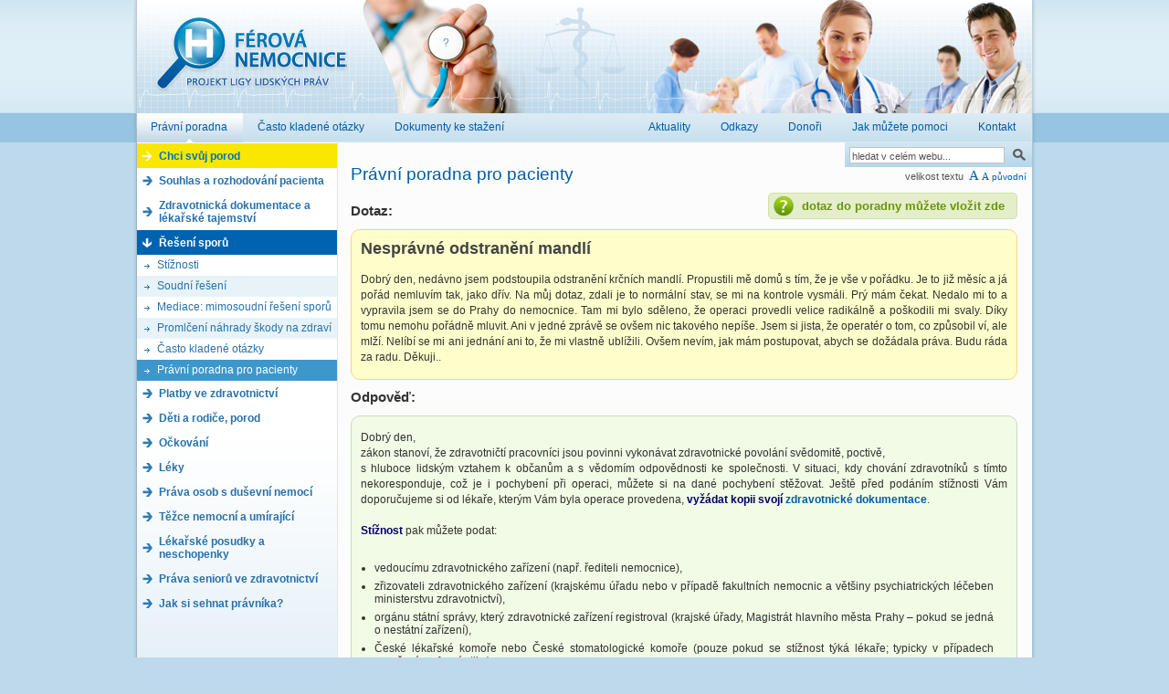

--- FILE ---
content_type: text/html; charset=utf-8
request_url: https://www.ferovanemocnice.cz/pravni-poradna/postup-pri-nespokojenosti-pacienta-29/%3Cp%3Edobry-den-n-460.html
body_size: 5736
content:
 
<!DOCTYPE html PUBLIC "-//W3C//DTD XHTML 1.0 Strict//EN" "http://www.w3.org/TR/xhtml1/DTD/xhtml1-strict.dtd">
<html xmlns="http://www.w3.org/1999/xhtml" xml:lang="cs" lang="cs">

<head>
  <meta http-equiv="content-type" content="text/html; charset=utf-8" />
  <meta name="description" content="" />

  <meta http-equiv="Content-Language" content="cs" />
  <meta name="keywords" content="" />
  <meta name="author" content="Studio Grafique.cz" />
  <meta name="copyright" content="Team Grafique.cz 2007"/>
  <meta name="robots" content="all,follow"/>
  <link rel="stylesheet" href="/css/ferovanemocnice.css" type="text/css" media="screen" />
  <link rel="stylesheet" href="/css/lightbox.css" type="text/css" media="screen" />
  <link rel="stylesheet" href="/css/modal.css" type="text/css" media="screen" />
  <link rel="shortcut icon" href="/img/favicon.ico" />
  <script src="/js/prototype.js" type="text/javascript"></script>
  <script src="/js/js.js" type="text/javascript"></script>
  <script src="/js/scriptaculous.js?load=effects,builder" type="text/javascript"></script>
  <script src="/js/lightbox.js" type="text/javascript"></script>
  <script type="text/javascript">
      var naviNoteText = '';  
      var contentFontSize = 12;
      var categoryID = '29';
  </script>
  
  <script src="/js/poll.js" type="text/javascript"></script>
  <script src="/js/slider.js" type="text/javascript" ></script>
  <meta name="verify-v1" content="0iu+I6yrWPiMtPzunZERAgfkdC4kkEKlxao/BRV8P9Y=" />


  <style type="text/css">
    #content{
      font-size: 12px;
    }
  </style>
  
  <title>Právní poradna pro pacienty</title>
</head>
<body onload="slider('slidemenu', 0, '29');" >

<script async src="//pagead2.googlesyndication.com/pagead/js/adsbygoogle.js"></script>
<script>
  (adsbygoogle = window.adsbygoogle || []).push({
    google_ad_client: "ca-pub-7217409101042195",
    enable_page_level_ads: true
  });
</script>


  <div id="page">
<div id="headbanner"></div><div id="skyscraper"></div>  <div id="head">
    <h3>
      <a href="/" title="Férová nemocnice - Práva pacienta"><span></span>Férová nemocnice</a>
    </h3>

  </div>

  <div id="h-menu">
  <a title="Právní poradna pro pacienty" href="/pravni-poradna/" class="active" ><span>Právní poradna</span></a>
  <a title="Často kladené otázky" href="/casto-kladene-otazky.html"  ><span>Často kladené otázky</span></a>
  <a title="Dokumenty ke stažení" href="/dokumenty-ke-stazeni.html"  ><span>Dokumenty ke stažení</span></a>


<div id="right">
  <a title="Aktuality z prostředí práv pacientů" href="/aktuality/"  ><span>Aktuality</span></a>
  <a href="/odkazy.html"  ><span>Odkazy</span></a>
   <a title="Donoři projektu" href="/donori.html"  ><span>Donoři</span></a>
   <a title="Jak můžete pomoci?" href="/jak-muzete-pomoci.html"  ><span>Jak můžete pomoci</span></a>
   <a title="Kontakt" href="/kontakt.html"  ><span>Kontakt</span></a>
</div>
<div class="clear">&nbsp;</div>
</div>
  <div id="content">
            
    <div id="slidemenu">


      <a class="porod" href="/porod.html" title="zobrazit článek Chci svůj porod">Chci svůj porod</a>



      <div class="slide-header" id="m32-header">Souhlas a rozhodování pacienta</div><div class="slide-category" id="m32-content"><div class="slide-text"><a class="suda" id="menu-309" href="/souhlas-a-rozhodovani-pacienta-32/prava-rodicu-kontakt-s-ditetem-309.html" title="zobrazit článek Práva rodičů, kontakt s dítětem">Práva rodičů, kontakt s dítětem</a><a class="licha" id="menu-299" href="/souhlas-a-rozhodovani-pacienta-32/souhlas-s-peci-u-ditete-299.html" title="zobrazit článek Souhlas s péčí u dítěte">Souhlas s péčí u dítěte</a><a class="suda" id="menu-74" href="/souhlas-a-rozhodovani-pacienta-32/pouceni-pacienta-o-zakroku-74.html" title="zobrazit článek Poučení pacienta o zákroku">Poučení pacienta o zákroku</a><a class="licha" id="menu-2522" href="/souhlas-a-rozhodovani-pacienta-32/nadstandardy-ve-zdravotnictvi-2522.html" title="zobrazit článek Nadstandardy ve zdravotnictví">Nadstandardy ve zdravotnictví</a><a class="suda" id="menu-75" href="/souhlas-a-rozhodovani-pacienta-32/souhlas-pacienta-75.html" title="zobrazit článek Souhlas pacienta">Souhlas pacienta</a><a class="licha" id="menu-2496" href="/souhlas-a-rozhodovani-pacienta-32/drive-vyslovena-prani-2496.html" title="zobrazit článek Dříve vyslovená přání">Dříve vyslovená přání</a><a class="suda" id="menu-95" href="/souhlas-a-rozhodovani-pacienta-32/povinnosti-lekaru-95.html" title="zobrazit článek Povinnosti lékařů">Povinnosti lékařů</a><a class="licha" href="/souhlas-a-rozhodovani-pacienta-32/casto-kladene-otazky.html" title="Často kladené otázky k tomuto tématu">Často kladené otázky</a><a class="suda" href="/pravni-poradna/souhlas-a-rozhodovani-pacienta-32/" title="zobrazit toto téma v právní poradně pro pacienty">Právní poradna pro pacienty</a></div></div><div class="slide-header" id="m26-header">Zdravotnická dokumentace a lékařské tajemství</div><div class="slide-category" id="m26-content"><div class="slide-text"><a class="suda" id="menu-79" href="/zdravotnicka-dokumentace-a-lekarske-tajemstvi-26/zdravotnicka-dokumentace-79.html" title="zobrazit článek Zdravotnická dokumentace">Zdravotnická dokumentace</a><a class="licha" id="menu-84" href="/zdravotnicka-dokumentace-a-lekarske-tajemstvi-26/lekarske-tajemstvi-84.html" title="zobrazit článek Lékařské tajemství">Lékařské tajemství</a><a class="suda" href="/zdravotnicka-dokumentace-a-lekarske-tajemstvi-26/casto-kladene-otazky.html" title="Často kladené otázky k tomuto tématu">Často kladené otázky</a><a class="licha" href="/pravni-poradna/zdravotnicka-dokumentace-a-lekarske-tajemstvi-26/" title="zobrazit toto téma v právní poradně pro pacienty">Právní poradna pro pacienty</a></div></div><div class="slide-header" id="m29-header">Řešení sporů</div><div class="slide-category" id="m29-content"><div class="slide-text"><a class="suda" id="menu-273" href="/reseni-sporu-29/stiznosti-273.html" title="zobrazit článek Stížnosti">Stížnosti</a><a class="licha" id="menu-278" href="/reseni-sporu-29/soudni-reseni-278.html" title="zobrazit článek Soudní řešení">Soudní řešení</a><a class="suda" id="menu-669" href="/reseni-sporu-29/mediace--mimosoudni-reseni-sporu-669.html" title="zobrazit článek Mediace: mimosoudní řešení sporů">Mediace: mimosoudní řešení sporů</a><a class="licha" id="menu-2603" href="/reseni-sporu-29/promlceni-nahrady-skody-na-zdravi-2603.html" title="zobrazit článek Promlčení náhrady škody na zdraví">Promlčení náhrady škody na zdraví</a><a class="suda" href="/reseni-sporu-29/casto-kladene-otazky.html" title="Často kladené otázky k tomuto tématu">Často kladené otázky</a><a class="licha-active" href="/pravni-poradna/reseni-sporu-29/" title="zobrazit toto téma v právní poradně pro pacienty">Právní poradna pro pacienty</a></div></div><div class="slide-header" id="m35-header">Platby ve zdravotnictví</div><div class="slide-category" id="m35-content"><div class="slide-text"><a class="suda" id="menu-82" href="/platby-ve-zdravotnictvi-35/regulacni-poplatky-82.html" title="zobrazit článek Regulační poplatky">Regulační poplatky</a><a class="licha" id="menu-83" href="/platby-ve-zdravotnictvi-35/verejne-zdravotni-pojisteni-83.html" title="zobrazit článek Veřejné zdravotní pojištění">Veřejné zdravotní pojištění</a><a class="suda" id="menu-2641" href="/platby-ve-zdravotnictvi-35/nadstandardy-ve-zdravotnictvi-2641.html" title="zobrazit článek Nadstandardy ve zdravotnictví">Nadstandardy ve zdravotnictví</a><a class="licha" href="/platby-ve-zdravotnictvi-35/casto-kladene-otazky.html" title="Často kladené otázky k tomuto tématu">Často kladené otázky</a><a class="suda" href="/pravni-poradna/platby-ve-zdravotnictvi-35/" title="zobrazit toto téma v právní poradně pro pacienty">Právní poradna pro pacienty</a></div></div><div class="slide-header" id="m28-header">Děti a rodiče, porod</div><div class="slide-category" id="m28-content"><div class="slide-text"><a class="suda" id="menu-85" href="/deti-a-rodice-porod-28/prava-behem-tehotenstvi-a-porodu-85.html" title="zobrazit článek Práva během těhotenství a porodu">Práva během těhotenství a porodu</a><a class="licha" id="menu-87" href="/deti-a-rodice-porod-28/ambulantni-porod-87.html" title="zobrazit článek Ambulantní porod">Ambulantní porod</a><a class="suda" id="menu-88" href="/deti-a-rodice-porod-28/porody-mimo-porodnici-88.html" title="zobrazit článek Porody mimo porodnici">Porody mimo porodnici</a><a class="licha" href="/deti-a-rodice-porod-28/casto-kladene-otazky.html" title="Často kladené otázky k tomuto tématu">Často kladené otázky</a><a class="suda" href="/pravni-poradna/deti-a-rodice-porod-28/" title="zobrazit toto téma v právní poradně pro pacienty">Právní poradna pro pacienty</a></div></div><div class="slide-header" id="m27-header">Očkování</div><div class="slide-category" id="m27-content"><div class="slide-text"><a class="suda" id="menu-92" href="/ockovani-27/proti-cemu-se-ockuje-92.html" title="zobrazit článek Proti čemu se očkuje">Proti čemu se očkuje</a><a class="licha" id="menu-93" href="/ockovani-27/vyjimky-z-povinneho-ockovani-93.html" title="zobrazit článek Výjimky z povinného očkování">Výjimky z povinného očkování</a><a class="suda" id="menu-94" href="/ockovani-27/povinnosti-rodicu-94.html" title="zobrazit článek Povinnosti rodičů">Povinnosti rodičů</a><a class="licha" id="menu-96" href="/ockovani-27/sankce-za-neockovani-96.html" title="zobrazit článek Sankce za neočkování">Sankce za neočkování</a><a class="suda" href="/ockovani-27/casto-kladene-otazky.html" title="Často kladené otázky k tomuto tématu">Často kladené otázky</a><a class="licha" href="/pravni-poradna/ockovani-27/" title="zobrazit toto téma v právní poradně pro pacienty">Právní poradna pro pacienty</a></div></div><div class="slide-header" id="m53-header">Léky</div><div class="slide-category" id="m53-content"><div class="slide-text"><a class="suda" id="menu-2455" href="/leky-53/predepisovani-a-vydej-leku-2455.html" title="zobrazit článek Předepisování a výdej léků">Předepisování a výdej léků</a><a class="licha" id="menu-2463" href="/leky-53/odpovednost-za-nezadouci-ucinky-leku-2463.html" title="zobrazit článek Odpovědnost za nežádoucí účinky léků">Odpovědnost za nežádoucí účinky léků</a><a class="suda" id="menu-2468" href="/leky-53/reklama-na-leky-2468.html" title="zobrazit článek Reklama na léky">Reklama na léky</a><a class="licha" href="/leky-53/casto-kladene-otazky.html" title="Často kladené otázky k tomuto tématu">Často kladené otázky</a><a class="suda" href="/pravni-poradna/leky-53/" title="zobrazit toto téma v právní poradně pro pacienty">Právní poradna pro pacienty</a></div></div><div class="slide-header" id="m30-header">Práva osob s duševní nemocí</div><div class="slide-category" id="m30-content"><div class="slide-text"><a class="suda" id="menu-97" href="/prava-osob-s-dusevni-nemoci-30/nedobrovolna-hospitalizace-97.html" title="zobrazit článek Nedobrovolná hospitalizace">Nedobrovolná hospitalizace</a><a class="licha" id="menu-98" href="/prava-osob-s-dusevni-nemoci-30/ochranne-leceni-98.html" title="zobrazit článek Ochranné léčení">Ochranné léčení</a><a class="suda" id="menu-99" href="/prava-osob-s-dusevni-nemoci-30/omezovaci-prostredky-99.html" title="zobrazit článek Omezovací prostředky">Omezovací prostředky</a><a class="licha" id="menu-100" href="/prava-osob-s-dusevni-nemoci-30/omezeni-svepravnosti-100.html" title="zobrazit článek Omezení svéprávnosti">Omezení svéprávnosti</a><a class="suda" href="/prava-osob-s-dusevni-nemoci-30/casto-kladene-otazky.html" title="Často kladené otázky k tomuto tématu">Často kladené otázky</a><a class="licha" href="/pravni-poradna/prava-osob-s-dusevni-nemoci-30/" title="zobrazit toto téma v právní poradně pro pacienty">Právní poradna pro pacienty</a></div></div><div class="slide-header" id="m34-header">Těžce nemocní a umírající</div><div class="slide-category" id="m34-content"><div class="slide-text"><a class="suda" id="menu-101" href="/tezce-nemocni-a-umirajici-34/dustojne-umirani-101.html" title="zobrazit článek Důstojné umírání">Důstojné umírání</a><a class="licha" id="menu-102" href="/tezce-nemocni-a-umirajici-34/odmitnuti-zivot-zachranujiciho-zakroku-102.html" title="zobrazit článek Odmítnutí život zachraňujícího zákroku">Odmítnutí život zachraňujícího zákroku</a><a class="suda" id="menu-103" href="/tezce-nemocni-a-umirajici-34/informovani-pozustalych-103.html" title="zobrazit článek Informování pozůstalých">Informování pozůstalých</a><a class="licha" id="menu-104" href="/tezce-nemocni-a-umirajici-34/pitva-104.html" title="zobrazit článek Pitva">Pitva</a><a class="suda" id="menu-105" href="/tezce-nemocni-a-umirajici-34/darovani-organu-105.html" title="zobrazit článek Darování orgánů">Darování orgánů</a><a class="licha" href="/tezce-nemocni-a-umirajici-34/casto-kladene-otazky.html" title="Často kladené otázky k tomuto tématu">Často kladené otázky</a><a class="suda" href="/pravni-poradna/tezce-nemocni-a-umirajici-34/" title="zobrazit toto téma v právní poradně pro pacienty">Právní poradna pro pacienty</a></div></div><div class="slide-header" id="m47-header">Lékařské posudky a neschopenky</div><div class="slide-category" id="m47-content"><div class="slide-text"><a class="suda" id="menu-443" href="/lekarske-posudky-a-neschopenky-47/docasna-pracovni-neschopnost-443.html" title="zobrazit článek Dočasná pracovní neschopnost">Dočasná pracovní neschopnost</a><a class="licha" id="menu-2537" href="/lekarske-posudky-a-neschopenky-47/invalidni-duchod-2537.html" title="zobrazit článek Invalidní důchod">Invalidní důchod</a><a class="suda" href="/lekarske-posudky-a-neschopenky-47/casto-kladene-otazky.html" title="Často kladené otázky k tomuto tématu">Často kladené otázky</a><a class="licha" href="/pravni-poradna/lekarske-posudky-a-neschopenky-47/" title="zobrazit toto téma v právní poradně pro pacienty">Právní poradna pro pacienty</a></div></div><div class="slide-header" id="m54-header">Práva seniorů ve zdravotnictví</div><div class="slide-category" id="m54-content"><div class="slide-text"><a class="suda" id="menu-2620" href="/prava-senioru-ve-zdravotnictvi-54/drive-vyslovena-prani-2620.html" title="zobrazit článek Dříve vyslovená přání">Dříve vyslovená přání</a><a class="licha" id="menu-2621" href="/prava-senioru-ve-zdravotnictvi-54/jak-resit-stiznosti-2621.html" title="zobrazit článek Jak řešit stížnosti">Jak řešit stížnosti</a><a class="suda" href="/prava-senioru-ve-zdravotnictvi-54/casto-kladene-otazky.html" title="Často kladené otázky k tomuto tématu">Často kladené otázky</a><a class="licha" href="/pravni-poradna/prava-senioru-ve-zdravotnictvi-54/" title="zobrazit toto téma v právní poradně pro pacienty">Právní poradna pro pacienty</a></div></div><div class="slide-header" id="m60-header">Jak si sehnat právníka?</div><div class="slide-category" id="m60-content"><div class="slide-text"><a class="suda" id="menu-2650" href="/jak-si-sehnat-pravnika-60/koho-doporucujete-2650.html" title="zobrazit článek Koho doporučujete?">Koho doporučujete?</a><a class="licha" href="/jak-si-sehnat-pravnika-60/casto-kladene-otazky.html" title="Často kladené otázky k tomuto tématu">Často kladené otázky</a><a class="suda" href="/pravni-poradna/jak-si-sehnat-pravnika-60/" title="zobrazit toto téma v právní poradně pro pacienty">Právní poradna pro pacienty</a></div></div>

      <div class="ad-box">

   <div id="llpbanner1"></div>   <div id="llpbanner2"></div>   <div id="llpbanner3"></div>   <div id="llpbanner4"></div>
      </div>
    </div>
    <div id="content-in">
        <div id="fullbanner"></div>      <div id="search-box">
    <form action="/vyhledavani/" onsubmit="return initSearch(this)" method="get">
      <p>
        <input name="keywords" value="hledat v celém webu..." id="search-field" onfocus="clearField(this, 'hledat v celém webu...')" />
        <input name="search" value=" " type="submit" id="search-butt" />
        <input name="protibotum" type="hidden" value="" id="protibotum" />
        <script type="text/javascript">$('protibotum').value = 7;</script>
      </p>
    </form>
  </div>

<p id="fontsize">velikost textu <span class="bigger"><strong><a href="#" onclick="return setFontSize('1')">A</a></strong><a href="#" onclick="return setFontSize('-1')">A</a></span> <a href="#" onclick="return resetFontSize()">původní</a></p><h1>Právní poradna pro pacienty</h1><a href="/pravni-poradna/?a=vlozit_dotaz" class="vlozit-dotaz"> dotaz do poradny můžete vložit zde</a><h3>Dotaz:</h3><div id="full-inquiry"><h2>Nesprávné odstranění mandlí</h2><div><p>Dobrý den, nedávno jsem podstoupila odstranění krčních mandlí. Propustili mě domů s tím, že je vše v pořádku. Je to již měsíc a já pořád nemluvím tak, jako dřív. Na můj dotaz, zdali je to normální stav, se mi na kontrole vysmáli. Prý mám čekat. Nedalo mi to a vypravila jsem se do Prahy do nemocnice. Tam mi bylo sděleno, že operaci provedli velice radikálně a poškodili mi svaly. Díky tomu nemohu pořádně mluvit. Ani v jedné zprávě se ovšem nic takového nepíše. Jsem si jista, že operatér o tom, co způsobil ví, ale mlží. Nelíbí se mi ani jednání ani to, že mi vlastně ublížili. Ovšem nevím, jak mám postupovat, abych se dožádala práva. Budu ráda za radu. Děkuji..</p></div></div><h3>Odpověď: </h3><div class="odpoved"><p>Dobrý den,<br />zákon stanoví, že zdravotničtí pracovníci jsou povinni vykonávat zdravotnické povolání svědomitě, poctivě, <br />s hluboce lidským vztahem k občanům a s vědomím odpovědnosti ke společnosti. V situaci, kdy chování zdravotníků s tímto nekoresponduje, což je i pochybení při operaci, můžete si na dané pochybení stěžovat. Ještě před podáním stížnosti Vám doporučujeme si od lékaře, kterým Vám byla operace provedena, <strong>vyžádat kopii svojí <a href="http://www.ferovanemocnice.cz/pristup-k-dokumentaci-26/pristup-ke-zdravotnicke-dokumentaci-79.html" target="_blank">zdravotnické dokumentace</a></strong>. <br /><br /><strong>Stížnost </strong>pak můžete podat:</p>
<ul>
<li>vedoucímu zdravotnického zařízení (např. řediteli nemocnice),</li>
<li>zřizovateli zdravotnického zařízení (krajskému úřadu nebo v případě fakultních nemocnic a většiny psychiatrických léčeben ministerstvu zdravotnictví),</li>
<li>orgánu státní správy, který zdravotnické zařízení registroval (krajské úřady, Magistrát hlavního města Prahy – pokud se jedná o nestátní zařízení),</li>
<li>České lékařské komoře nebo České stomatologické komoře (pouze pokud se stížnost týká lékaře; typicky v případech porušení profesní etiky),</li>
<li>zdravotní pojišťovně.</li>
</ul>
<p>Stížnost nesmí být anonymní, měla by obsahovat dostatek informací pro její vyřízení příslušným orgánem. Jedná-li se o složitější situaci, je často vhodné nejprve si vyžádat kopii zdravotnické dokumentace a poradit se s odborníkem. Uvedené stížnosti je možné kombinovat. Vzory stížností naleznete <a href="http://ferovanemocnice.cz/data/stiznosti.pdf" target="_blank">zde</a>.</p>
<p>Pokud by jste nebyla spokojena s vyřízením stížností, je možné se žalobou obrátit na soud, avšak věc je vhodné předem konzultovat s advokátem. Více o soudním řešení najdete&nbsp; <a href="http://ferovanemocnice.cz/postup-pri-nespokojenosti-pacienta-29/soudni-reseni-278.html" target="_blank">zde</a>.</p>
<p>Vaše Férová nemocnice</p><p style="text-align: right">16.3.2009</p></div><p><a class="back2arts" href="/pravni-poradna/reseni-sporu-29/" title="zpět na přehled dotazů">zpět na přehled dotazů</a></p>    </div>

      <span class="clear">&nbsp;</span>

</div>
<div id="pata">
<div id="pata-left">
<a id="sitemap" href="/sitemap.html" title="Mapa stránek Férová nemocnice" >Mapa stránek</a>&nbsp; | &nbsp;<a href="/rss/rssfeed.php" title="RSS webu Férová nemocnice" >RSS</a>&nbsp; | &nbsp;<a href="/odkazy.html">Odkazy</a>

<br />

<a href="http://www.llp.cz/" title="Navštivte web Ligy lidských práv" onclick="window.open(this.href); return false">&copy; 2008 Liga lidských práv</a>
</div>

<a href="http://www.grafique.cz"  title="Tvorba webových stránek, Webdesign Brno." id="que" onclick="window.open(this.href); return false">Tvorba webových stránek - Webdesign Brno</a>
<a href="http://www.isifa.com"  title="Mediabanka isifa Image Service" id="isifa" onclick="window.open(this.href); return false">Fotografie poskytla mediabanka isifa Image Service</a>
<a href="/rss/rssfeed.php"  title="Přihlašte se k odběru RSS kanálu projektu Férová nemocnice" id="rss" onclick="window.open(this.href); return false"><img src="/img/rss.gif" alt="RSS" width="193" height="26" /></a>
  <span class="clear">&nbsp;</span>
</div></div>
<script> 
  (function(i,s,o,g,r,a,m){i['GoogleAnalyticsObject']=r;i[r]=i[r]||function(){
  (i[r].q=i[r].q||[]).push(arguments)},i[r].l=1*new Date();a=s.createElement(o),
  m=s.getElementsByTagName(o)[0];a.async=1;a.src=g;m.parentNode.insertBefore(a,m)
  })(window,document,'script','//www.google-analytics.com/analytics.js','ga');

  ga('create', 'UA-39812238-8', 'auto');
  ga('send', 'pageview');

</script>
</body>
</html>


--- FILE ---
content_type: text/html; charset=utf-8
request_url: https://www.google.com/recaptcha/api2/aframe
body_size: 269
content:
<!DOCTYPE HTML><html><head><meta http-equiv="content-type" content="text/html; charset=UTF-8"></head><body><script nonce="e9w5riQlZIWoz_jYRMkGUA">/** Anti-fraud and anti-abuse applications only. See google.com/recaptcha */ try{var clients={'sodar':'https://pagead2.googlesyndication.com/pagead/sodar?'};window.addEventListener("message",function(a){try{if(a.source===window.parent){var b=JSON.parse(a.data);var c=clients[b['id']];if(c){var d=document.createElement('img');d.src=c+b['params']+'&rc='+(localStorage.getItem("rc::a")?sessionStorage.getItem("rc::b"):"");window.document.body.appendChild(d);sessionStorage.setItem("rc::e",parseInt(sessionStorage.getItem("rc::e")||0)+1);localStorage.setItem("rc::h",'1768678519296');}}}catch(b){}});window.parent.postMessage("_grecaptcha_ready", "*");}catch(b){}</script></body></html>